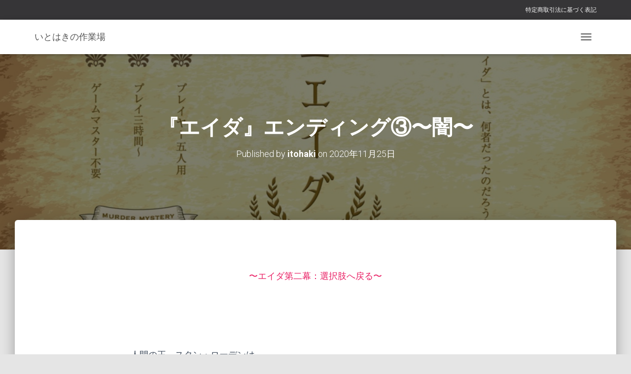

--- FILE ---
content_type: text/html; charset=utf-8
request_url: https://www.google.com/recaptcha/api2/aframe
body_size: 267
content:
<!DOCTYPE HTML><html><head><meta http-equiv="content-type" content="text/html; charset=UTF-8"></head><body><script nonce="JsSuAp7PaJS0IJQYowzk1w">/** Anti-fraud and anti-abuse applications only. See google.com/recaptcha */ try{var clients={'sodar':'https://pagead2.googlesyndication.com/pagead/sodar?'};window.addEventListener("message",function(a){try{if(a.source===window.parent){var b=JSON.parse(a.data);var c=clients[b['id']];if(c){var d=document.createElement('img');d.src=c+b['params']+'&rc='+(localStorage.getItem("rc::a")?sessionStorage.getItem("rc::b"):"");window.document.body.appendChild(d);sessionStorage.setItem("rc::e",parseInt(sessionStorage.getItem("rc::e")||0)+1);localStorage.setItem("rc::h",'1769985803674');}}}catch(b){}});window.parent.postMessage("_grecaptcha_ready", "*");}catch(b){}</script></body></html>